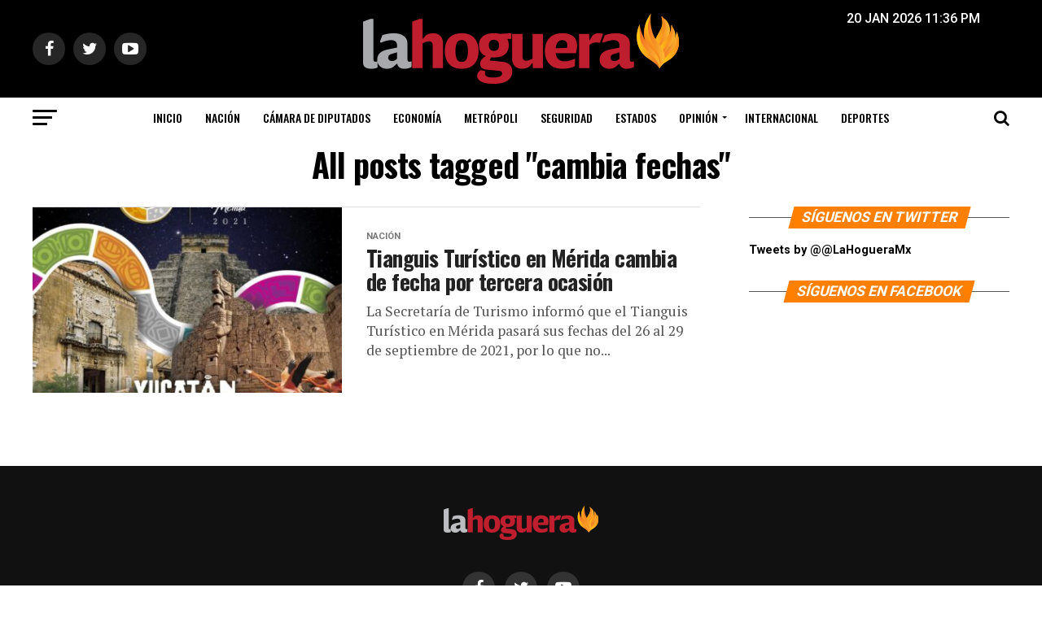

--- FILE ---
content_type: text/html; charset=utf-8
request_url: https://www.google.com/recaptcha/api2/aframe
body_size: 265
content:
<!DOCTYPE HTML><html><head><meta http-equiv="content-type" content="text/html; charset=UTF-8"></head><body><script nonce="lye6OG2rm9H9diZMXAEoiA">/** Anti-fraud and anti-abuse applications only. See google.com/recaptcha */ try{var clients={'sodar':'https://pagead2.googlesyndication.com/pagead/sodar?'};window.addEventListener("message",function(a){try{if(a.source===window.parent){var b=JSON.parse(a.data);var c=clients[b['id']];if(c){var d=document.createElement('img');d.src=c+b['params']+'&rc='+(localStorage.getItem("rc::a")?sessionStorage.getItem("rc::b"):"");window.document.body.appendChild(d);sessionStorage.setItem("rc::e",parseInt(sessionStorage.getItem("rc::e")||0)+1);localStorage.setItem("rc::h",'1768973822098');}}}catch(b){}});window.parent.postMessage("_grecaptcha_ready", "*");}catch(b){}</script></body></html>